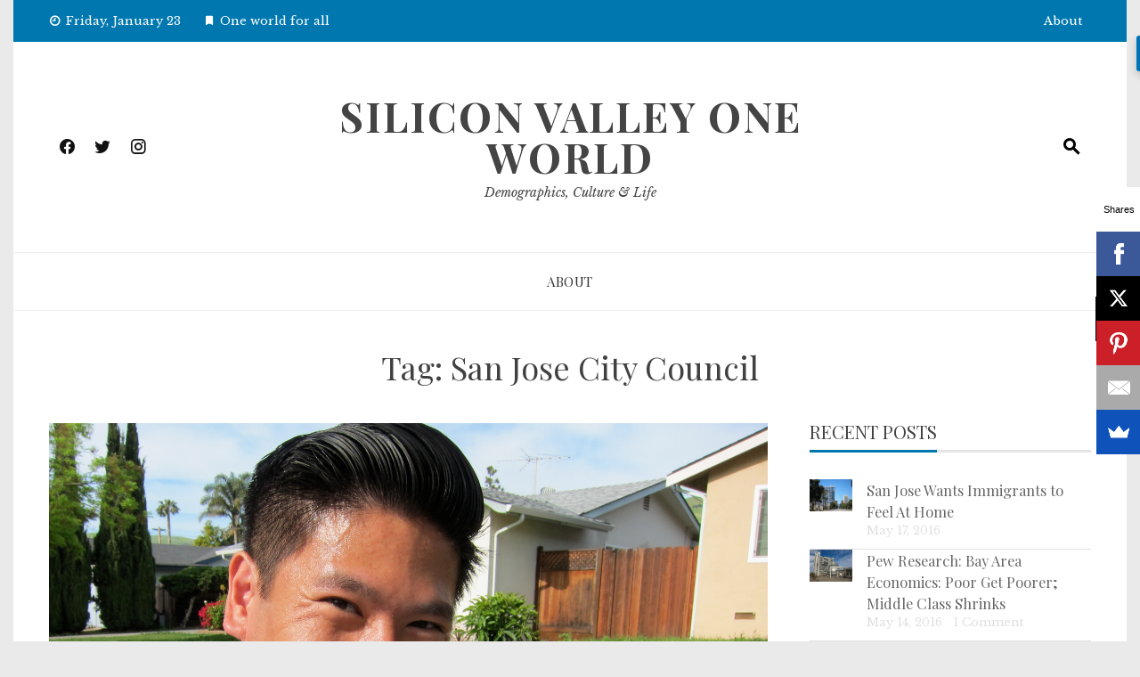

--- FILE ---
content_type: text/html; charset=UTF-8
request_url: http://www.siliconvalleyoneworld.com/tag/san-jose-city-council/
body_size: 13727
content:
<!DOCTYPE html>
<html lang="en">
    <head>
        <meta charset="UTF-8">
        <meta name="viewport" content="width=device-width, initial-scale=1">
        <link rel="profile" href="http://gmpg.org/xfn/11">

        <title>San Jose City Council &#8211; Silicon Valley One World</title>
<meta name='robots' content='max-image-preview:large' />
<link rel='dns-prefetch' href='//fonts.googleapis.com' />
<link rel='dns-prefetch' href='//s.w.org' />
<link rel="alternate" type="application/rss+xml" title="Silicon Valley One World &raquo; Feed" href="http://www.siliconvalleyoneworld.com/feed/" />
<link rel="alternate" type="application/rss+xml" title="Silicon Valley One World &raquo; Comments Feed" href="http://www.siliconvalleyoneworld.com/comments/feed/" />
<link rel="alternate" type="application/rss+xml" title="Silicon Valley One World &raquo; San Jose City Council Tag Feed" href="http://www.siliconvalleyoneworld.com/tag/san-jose-city-council/feed/" />
<script type="text/javascript">
window._wpemojiSettings = {"baseUrl":"https:\/\/s.w.org\/images\/core\/emoji\/13.1.0\/72x72\/","ext":".png","svgUrl":"https:\/\/s.w.org\/images\/core\/emoji\/13.1.0\/svg\/","svgExt":".svg","source":{"concatemoji":"http:\/\/www.siliconvalleyoneworld.com\/wp-includes\/js\/wp-emoji-release.min.js?ver=5.9.12"}};
/*! This file is auto-generated */
!function(e,a,t){var n,r,o,i=a.createElement("canvas"),p=i.getContext&&i.getContext("2d");function s(e,t){var a=String.fromCharCode;p.clearRect(0,0,i.width,i.height),p.fillText(a.apply(this,e),0,0);e=i.toDataURL();return p.clearRect(0,0,i.width,i.height),p.fillText(a.apply(this,t),0,0),e===i.toDataURL()}function c(e){var t=a.createElement("script");t.src=e,t.defer=t.type="text/javascript",a.getElementsByTagName("head")[0].appendChild(t)}for(o=Array("flag","emoji"),t.supports={everything:!0,everythingExceptFlag:!0},r=0;r<o.length;r++)t.supports[o[r]]=function(e){if(!p||!p.fillText)return!1;switch(p.textBaseline="top",p.font="600 32px Arial",e){case"flag":return s([127987,65039,8205,9895,65039],[127987,65039,8203,9895,65039])?!1:!s([55356,56826,55356,56819],[55356,56826,8203,55356,56819])&&!s([55356,57332,56128,56423,56128,56418,56128,56421,56128,56430,56128,56423,56128,56447],[55356,57332,8203,56128,56423,8203,56128,56418,8203,56128,56421,8203,56128,56430,8203,56128,56423,8203,56128,56447]);case"emoji":return!s([10084,65039,8205,55357,56613],[10084,65039,8203,55357,56613])}return!1}(o[r]),t.supports.everything=t.supports.everything&&t.supports[o[r]],"flag"!==o[r]&&(t.supports.everythingExceptFlag=t.supports.everythingExceptFlag&&t.supports[o[r]]);t.supports.everythingExceptFlag=t.supports.everythingExceptFlag&&!t.supports.flag,t.DOMReady=!1,t.readyCallback=function(){t.DOMReady=!0},t.supports.everything||(n=function(){t.readyCallback()},a.addEventListener?(a.addEventListener("DOMContentLoaded",n,!1),e.addEventListener("load",n,!1)):(e.attachEvent("onload",n),a.attachEvent("onreadystatechange",function(){"complete"===a.readyState&&t.readyCallback()})),(n=t.source||{}).concatemoji?c(n.concatemoji):n.wpemoji&&n.twemoji&&(c(n.twemoji),c(n.wpemoji)))}(window,document,window._wpemojiSettings);
</script>
<style type="text/css">
img.wp-smiley,
img.emoji {
	display: inline !important;
	border: none !important;
	box-shadow: none !important;
	height: 1em !important;
	width: 1em !important;
	margin: 0 0.07em !important;
	vertical-align: -0.1em !important;
	background: none !important;
	padding: 0 !important;
}
</style>
	<link rel='stylesheet' id='newsplus-fontawesome-css'  href='http://www.siliconvalleyoneworld.com/wp-content/plugins/newsplus-shortcodes/assets/css/font-awesome.min.css?ver=5.9.12' type='text/css' media='all' />
<link rel='stylesheet' id='newsplus-shortcodes-css'  href='http://www.siliconvalleyoneworld.com/wp-content/plugins/newsplus-shortcodes/assets/css/newsplus-shortcodes.css?ver=5.9.12' type='text/css' media='all' />
<link rel='stylesheet' id='wp-block-library-css'  href='http://www.siliconvalleyoneworld.com/wp-includes/css/dist/block-library/style.min.css?ver=5.9.12' type='text/css' media='all' />
<style id='wp-block-library-theme-inline-css' type='text/css'>
.wp-block-audio figcaption{color:#555;font-size:13px;text-align:center}.is-dark-theme .wp-block-audio figcaption{color:hsla(0,0%,100%,.65)}.wp-block-code>code{font-family:Menlo,Consolas,monaco,monospace;color:#1e1e1e;padding:.8em 1em;border:1px solid #ddd;border-radius:4px}.wp-block-embed figcaption{color:#555;font-size:13px;text-align:center}.is-dark-theme .wp-block-embed figcaption{color:hsla(0,0%,100%,.65)}.blocks-gallery-caption{color:#555;font-size:13px;text-align:center}.is-dark-theme .blocks-gallery-caption{color:hsla(0,0%,100%,.65)}.wp-block-image figcaption{color:#555;font-size:13px;text-align:center}.is-dark-theme .wp-block-image figcaption{color:hsla(0,0%,100%,.65)}.wp-block-pullquote{border-top:4px solid;border-bottom:4px solid;margin-bottom:1.75em;color:currentColor}.wp-block-pullquote__citation,.wp-block-pullquote cite,.wp-block-pullquote footer{color:currentColor;text-transform:uppercase;font-size:.8125em;font-style:normal}.wp-block-quote{border-left:.25em solid;margin:0 0 1.75em;padding-left:1em}.wp-block-quote cite,.wp-block-quote footer{color:currentColor;font-size:.8125em;position:relative;font-style:normal}.wp-block-quote.has-text-align-right{border-left:none;border-right:.25em solid;padding-left:0;padding-right:1em}.wp-block-quote.has-text-align-center{border:none;padding-left:0}.wp-block-quote.is-large,.wp-block-quote.is-style-large,.wp-block-quote.is-style-plain{border:none}.wp-block-search .wp-block-search__label{font-weight:700}.wp-block-group:where(.has-background){padding:1.25em 2.375em}.wp-block-separator{border:none;border-bottom:2px solid;margin-left:auto;margin-right:auto;opacity:.4}.wp-block-separator:not(.is-style-wide):not(.is-style-dots){width:100px}.wp-block-separator.has-background:not(.is-style-dots){border-bottom:none;height:1px}.wp-block-separator.has-background:not(.is-style-wide):not(.is-style-dots){height:2px}.wp-block-table thead{border-bottom:3px solid}.wp-block-table tfoot{border-top:3px solid}.wp-block-table td,.wp-block-table th{padding:.5em;border:1px solid;word-break:normal}.wp-block-table figcaption{color:#555;font-size:13px;text-align:center}.is-dark-theme .wp-block-table figcaption{color:hsla(0,0%,100%,.65)}.wp-block-video figcaption{color:#555;font-size:13px;text-align:center}.is-dark-theme .wp-block-video figcaption{color:hsla(0,0%,100%,.65)}.wp-block-template-part.has-background{padding:1.25em 2.375em;margin-top:0;margin-bottom:0}
</style>
<style id='global-styles-inline-css' type='text/css'>
body{--wp--preset--color--black: #000000;--wp--preset--color--cyan-bluish-gray: #abb8c3;--wp--preset--color--white: #ffffff;--wp--preset--color--pale-pink: #f78da7;--wp--preset--color--vivid-red: #cf2e2e;--wp--preset--color--luminous-vivid-orange: #ff6900;--wp--preset--color--luminous-vivid-amber: #fcb900;--wp--preset--color--light-green-cyan: #7bdcb5;--wp--preset--color--vivid-green-cyan: #00d084;--wp--preset--color--pale-cyan-blue: #8ed1fc;--wp--preset--color--vivid-cyan-blue: #0693e3;--wp--preset--color--vivid-purple: #9b51e0;--wp--preset--gradient--vivid-cyan-blue-to-vivid-purple: linear-gradient(135deg,rgba(6,147,227,1) 0%,rgb(155,81,224) 100%);--wp--preset--gradient--light-green-cyan-to-vivid-green-cyan: linear-gradient(135deg,rgb(122,220,180) 0%,rgb(0,208,130) 100%);--wp--preset--gradient--luminous-vivid-amber-to-luminous-vivid-orange: linear-gradient(135deg,rgba(252,185,0,1) 0%,rgba(255,105,0,1) 100%);--wp--preset--gradient--luminous-vivid-orange-to-vivid-red: linear-gradient(135deg,rgba(255,105,0,1) 0%,rgb(207,46,46) 100%);--wp--preset--gradient--very-light-gray-to-cyan-bluish-gray: linear-gradient(135deg,rgb(238,238,238) 0%,rgb(169,184,195) 100%);--wp--preset--gradient--cool-to-warm-spectrum: linear-gradient(135deg,rgb(74,234,220) 0%,rgb(151,120,209) 20%,rgb(207,42,186) 40%,rgb(238,44,130) 60%,rgb(251,105,98) 80%,rgb(254,248,76) 100%);--wp--preset--gradient--blush-light-purple: linear-gradient(135deg,rgb(255,206,236) 0%,rgb(152,150,240) 100%);--wp--preset--gradient--blush-bordeaux: linear-gradient(135deg,rgb(254,205,165) 0%,rgb(254,45,45) 50%,rgb(107,0,62) 100%);--wp--preset--gradient--luminous-dusk: linear-gradient(135deg,rgb(255,203,112) 0%,rgb(199,81,192) 50%,rgb(65,88,208) 100%);--wp--preset--gradient--pale-ocean: linear-gradient(135deg,rgb(255,245,203) 0%,rgb(182,227,212) 50%,rgb(51,167,181) 100%);--wp--preset--gradient--electric-grass: linear-gradient(135deg,rgb(202,248,128) 0%,rgb(113,206,126) 100%);--wp--preset--gradient--midnight: linear-gradient(135deg,rgb(2,3,129) 0%,rgb(40,116,252) 100%);--wp--preset--duotone--dark-grayscale: url('#wp-duotone-dark-grayscale');--wp--preset--duotone--grayscale: url('#wp-duotone-grayscale');--wp--preset--duotone--purple-yellow: url('#wp-duotone-purple-yellow');--wp--preset--duotone--blue-red: url('#wp-duotone-blue-red');--wp--preset--duotone--midnight: url('#wp-duotone-midnight');--wp--preset--duotone--magenta-yellow: url('#wp-duotone-magenta-yellow');--wp--preset--duotone--purple-green: url('#wp-duotone-purple-green');--wp--preset--duotone--blue-orange: url('#wp-duotone-blue-orange');--wp--preset--font-size--small: 13px;--wp--preset--font-size--medium: 20px;--wp--preset--font-size--large: 36px;--wp--preset--font-size--x-large: 42px;}.has-black-color{color: var(--wp--preset--color--black) !important;}.has-cyan-bluish-gray-color{color: var(--wp--preset--color--cyan-bluish-gray) !important;}.has-white-color{color: var(--wp--preset--color--white) !important;}.has-pale-pink-color{color: var(--wp--preset--color--pale-pink) !important;}.has-vivid-red-color{color: var(--wp--preset--color--vivid-red) !important;}.has-luminous-vivid-orange-color{color: var(--wp--preset--color--luminous-vivid-orange) !important;}.has-luminous-vivid-amber-color{color: var(--wp--preset--color--luminous-vivid-amber) !important;}.has-light-green-cyan-color{color: var(--wp--preset--color--light-green-cyan) !important;}.has-vivid-green-cyan-color{color: var(--wp--preset--color--vivid-green-cyan) !important;}.has-pale-cyan-blue-color{color: var(--wp--preset--color--pale-cyan-blue) !important;}.has-vivid-cyan-blue-color{color: var(--wp--preset--color--vivid-cyan-blue) !important;}.has-vivid-purple-color{color: var(--wp--preset--color--vivid-purple) !important;}.has-black-background-color{background-color: var(--wp--preset--color--black) !important;}.has-cyan-bluish-gray-background-color{background-color: var(--wp--preset--color--cyan-bluish-gray) !important;}.has-white-background-color{background-color: var(--wp--preset--color--white) !important;}.has-pale-pink-background-color{background-color: var(--wp--preset--color--pale-pink) !important;}.has-vivid-red-background-color{background-color: var(--wp--preset--color--vivid-red) !important;}.has-luminous-vivid-orange-background-color{background-color: var(--wp--preset--color--luminous-vivid-orange) !important;}.has-luminous-vivid-amber-background-color{background-color: var(--wp--preset--color--luminous-vivid-amber) !important;}.has-light-green-cyan-background-color{background-color: var(--wp--preset--color--light-green-cyan) !important;}.has-vivid-green-cyan-background-color{background-color: var(--wp--preset--color--vivid-green-cyan) !important;}.has-pale-cyan-blue-background-color{background-color: var(--wp--preset--color--pale-cyan-blue) !important;}.has-vivid-cyan-blue-background-color{background-color: var(--wp--preset--color--vivid-cyan-blue) !important;}.has-vivid-purple-background-color{background-color: var(--wp--preset--color--vivid-purple) !important;}.has-black-border-color{border-color: var(--wp--preset--color--black) !important;}.has-cyan-bluish-gray-border-color{border-color: var(--wp--preset--color--cyan-bluish-gray) !important;}.has-white-border-color{border-color: var(--wp--preset--color--white) !important;}.has-pale-pink-border-color{border-color: var(--wp--preset--color--pale-pink) !important;}.has-vivid-red-border-color{border-color: var(--wp--preset--color--vivid-red) !important;}.has-luminous-vivid-orange-border-color{border-color: var(--wp--preset--color--luminous-vivid-orange) !important;}.has-luminous-vivid-amber-border-color{border-color: var(--wp--preset--color--luminous-vivid-amber) !important;}.has-light-green-cyan-border-color{border-color: var(--wp--preset--color--light-green-cyan) !important;}.has-vivid-green-cyan-border-color{border-color: var(--wp--preset--color--vivid-green-cyan) !important;}.has-pale-cyan-blue-border-color{border-color: var(--wp--preset--color--pale-cyan-blue) !important;}.has-vivid-cyan-blue-border-color{border-color: var(--wp--preset--color--vivid-cyan-blue) !important;}.has-vivid-purple-border-color{border-color: var(--wp--preset--color--vivid-purple) !important;}.has-vivid-cyan-blue-to-vivid-purple-gradient-background{background: var(--wp--preset--gradient--vivid-cyan-blue-to-vivid-purple) !important;}.has-light-green-cyan-to-vivid-green-cyan-gradient-background{background: var(--wp--preset--gradient--light-green-cyan-to-vivid-green-cyan) !important;}.has-luminous-vivid-amber-to-luminous-vivid-orange-gradient-background{background: var(--wp--preset--gradient--luminous-vivid-amber-to-luminous-vivid-orange) !important;}.has-luminous-vivid-orange-to-vivid-red-gradient-background{background: var(--wp--preset--gradient--luminous-vivid-orange-to-vivid-red) !important;}.has-very-light-gray-to-cyan-bluish-gray-gradient-background{background: var(--wp--preset--gradient--very-light-gray-to-cyan-bluish-gray) !important;}.has-cool-to-warm-spectrum-gradient-background{background: var(--wp--preset--gradient--cool-to-warm-spectrum) !important;}.has-blush-light-purple-gradient-background{background: var(--wp--preset--gradient--blush-light-purple) !important;}.has-blush-bordeaux-gradient-background{background: var(--wp--preset--gradient--blush-bordeaux) !important;}.has-luminous-dusk-gradient-background{background: var(--wp--preset--gradient--luminous-dusk) !important;}.has-pale-ocean-gradient-background{background: var(--wp--preset--gradient--pale-ocean) !important;}.has-electric-grass-gradient-background{background: var(--wp--preset--gradient--electric-grass) !important;}.has-midnight-gradient-background{background: var(--wp--preset--gradient--midnight) !important;}.has-small-font-size{font-size: var(--wp--preset--font-size--small) !important;}.has-medium-font-size{font-size: var(--wp--preset--font-size--medium) !important;}.has-large-font-size{font-size: var(--wp--preset--font-size--large) !important;}.has-x-large-font-size{font-size: var(--wp--preset--font-size--x-large) !important;}
</style>
<link rel='stylesheet' id='fontawesome-6.3.0-css'  href='http://www.siliconvalleyoneworld.com/wp-content/plugins/simple-floating-menu/assets/css/fontawesome-6.3.0.css?ver=1.2.2' type='text/css' media='all' />
<link rel='stylesheet' id='eleganticons-css'  href='http://www.siliconvalleyoneworld.com/wp-content/plugins/simple-floating-menu/assets/css/eleganticons.css?ver=1.2.2' type='text/css' media='all' />
<link rel='stylesheet' id='essentialicon-css'  href='http://www.siliconvalleyoneworld.com/wp-content/plugins/simple-floating-menu/assets/css/essentialicon.css?ver=1.2.2' type='text/css' media='all' />
<link rel='stylesheet' id='iconfont-css'  href='http://www.siliconvalleyoneworld.com/wp-content/plugins/simple-floating-menu/assets/css/icofont.css?ver=1.2.2' type='text/css' media='all' />
<link rel='stylesheet' id='materialdesignicons-css'  href='http://www.siliconvalleyoneworld.com/wp-content/plugins/simple-floating-menu/assets/css/materialdesignicons.css?ver=1.2.2' type='text/css' media='all' />
<link rel='stylesheet' id='sfm-style-css'  href='http://www.siliconvalleyoneworld.com/wp-content/plugins/simple-floating-menu/assets/css/style.css?ver=1.2.2' type='text/css' media='all' />
<style id='sfm-style-inline-css' type='text/css'>
.sfm-floating-menu a.sfm-shape-button{height:50px;width:50px}.sfm-floating-menu a.sfm-shape-button{font-size:16px}.sfm-floating-menu i{top:0px}.sfm-floating-menu.horizontal{margin:0 -2.5px}.sfm-floating-menu.vertical{margin:-2.5px 0}.sfm-floating-menu.horizontal .sfm-button{margin:0 2.5px}.sfm-floating-menu.vertical .sfm-button{margin:2.5px 0}.sfm-floating-menu.top-left,.sfm-floating-menu.top-right,.sfm-floating-menu.top-middle{top:0px}.sfm-floating-menu.bottom-left,.sfm-floating-menu.bottom-right,.sfm-floating-menu.bottom-middle{bottom:0px}.sfm-floating-menu.top-left,.sfm-floating-menu.bottom-left,.sfm-floating-menu.middle-left{left:0px}.sfm-floating-menu.top-right,.sfm-floating-menu.bottom-right,.sfm-floating-menu.middle-right{right:0px}.sfm-floating-menu{z-index:999}.sfm-floating-menu .sfm-697400389f277 a.sfm-shape-button{background:#000000}.sfm-floating-menu .sfm-697400389f277 a.sfm-shape-button{color:#FFFFFF}.sfm-floating-menu .sfm-697400389f277:hover a.sfm-shape-button{background:#000000}.sfm-floating-menu .sfm-697400389f277:hover a.sfm-shape-button{color:#FFFFFF}.sfm-floating-menu .sfm-697400389f277 .sfm-tool-tip{background:#000000}.sfm-floating-menu.top-left.horizontal .sfm-697400389f277 .sfm-tool-tip:after,.sfm-floating-menu.top-middle.horizontal .sfm-697400389f277 .sfm-tool-tip:after,.sfm-floating-menu.top-right.horizontal .sfm-697400389f277 .sfm-tool-tip:after{border-color:transparent transparent #000000 transparent}.sfm-floating-menu.top-left.vertical .sfm-697400389f277 .sfm-tool-tip:after,.sfm-floating-menu.top-middle.vertical .sfm-697400389f277 .sfm-tool-tip:after,.sfm-floating-menu.bottom-left.vertical .sfm-697400389f277 .sfm-tool-tip:after,.sfm-floating-menu.bottom-middle.vertical .sfm-697400389f277 .sfm-tool-tip:after,.sfm-floating-menu.middle-left.vertical .sfm-697400389f277 .sfm-tool-tip:after{border-color:transparent #000000 transparent transparent}.sfm-floating-menu.top-right.vertical .sfm-697400389f277 .sfm-tool-tip:after,.sfm-floating-menu.middle-right.vertical .sfm-697400389f277 .sfm-tool-tip:after,.sfm-floating-menu.bottom-right.vertical .sfm-697400389f277 .sfm-tool-tip:after{border-color:transparent transparent transparent #000000}.sfm-floating-menu.bottom-left.horizontal .sfm-697400389f277 .sfm-tool-tip:after,.sfm-floating-menu.bottom-middle.horizontal .sfm-697400389f277 .sfm-tool-tip:after,.sfm-floating-menu.bottom-right.horizontal .sfm-697400389f277 .sfm-tool-tip:after,.sfm-floating-menu.middle-left.horizontal .sfm-697400389f277 .sfm-tool-tip:after,.sfm-floating-menu.middle-right.horizontal .sfm-697400389f277 .sfm-tool-tip:after{border-color:#000000 transparent transparent transparent}.sfm-floating-menu .sfm-697400389f277 .sfm-tool-tip a{color:#FFFFFF}.sfm-floating-menu .sfm-tool-tip a{font-family:Open Sans}.sfm-floating-menu .sfm-tool-tip a{font-weight:400;font-style:normal}.sfm-floating-menu .sfm-tool-tip a{text-transform:none}.sfm-floating-menu .sfm-tool-tip a{text-decoration:none}.sfm-floating-menu .sfm-tool-tip a{font-size:16px}.sfm-floating-menu .sfm-tool-tip a{line-height:1}.sfm-floating-menu .sfm-tool-tip a{letter-spacing:0px}.sfm-floating-menu .sfm-button{--sfm-button-shadow-x:0px}.sfm-floating-menu .sfm-button{--sfm-button-shadow-y:0px}.sfm-floating-menu .sfm-button{--sfm-button-shadow-blur:0px}
</style>
<link rel='stylesheet' id='sfm-fonts-css'  href='https://fonts.googleapis.com/css?family=Open+Sans%3A300%2C400%2C500%2C600%2C700%2C800%2C300i%2C400i%2C500i%2C600i%2C700i%2C800i&#038;subset=latin%2Clatin-ext&#038;ver=1.2.2' type='text/css' media='all' />
<link rel='stylesheet' id='viral-news-fonts-css'  href='//fonts.googleapis.com/css?family=Playfair+Display%3A400%2C400i%2C700%7CLibre+Baskerville%3A400%2C400i%2C700&#038;subset=latin%2Clatin-ext&#038;display=swap' type='text/css' media='all' />
<link rel='stylesheet' id='owl-carousel-css'  href='http://www.siliconvalleyoneworld.com/wp-content/themes/viral-news/css/owl.carousel.css?ver=1.3.8' type='text/css' media='all' />
<link rel='stylesheet' id='viral-news-style-css'  href='http://www.siliconvalleyoneworld.com/wp-content/themes/viral-news/style.css?ver=1.3.8' type='text/css' media='all' />
<style id='viral-news-style-inline-css' type='text/css'>
body,button,input,select,textarea{
font-family:'Libre Baskerville',sans-serif;}
body,button,input,select,textarea,.entry-footer .cat-links a,.entry-footer .tags-links a,.entry-footer .edit-link a,.widget-area a,.entry-header .entry-title a,.entry-categories,.entry-categories a{color:#404040}
.entry-post-info .entry-author{border-color:#404040}
.vn-site-title,.vn-main-navigation a,h1,h2,h3,h4,h5,h6{
font-family:'Playfair Display',sans-serif;}
button,input[type='button'],input[type='reset'],input[type='submit'],.entry-post-info .entry-date,.entry-footer .vn-read-more,.vn-timeline .vn-post-item:hover:after,.comment-navigation .nav-previous a,.comment-navigation .nav-next a,#vn-site-navigation.vn-theme-color,.vn-top-header.vn-theme-color,.vn-top-block .post-categories li a:hover,body .he-post-thumb .post-categories li a:hover,body .he-post-content .post-categories li a:hover,.vn-block-title span:before,body .he-title-style2.he-block-title span:before,.widget-area .widget-title span:before,#vn-back-top,.vn-carousel-block .owl-carousel .owl-nav button.owl-prev,.vn-carousel-block .owl-carousel .owl-nav button.owl-next,body .he-carousel-block .owl-carousel .owl-nav button.owl-prev,body .he-carousel-block .owl-carousel .owl-nav button.owl-next,body .he-ticker-title,body .he-ticker .owl-carousel .owl-nav button[class^='owl-']{background:#0078af;}
a,.comment-list a:hover,.post-navigation a:hover,.vn-post-item h3 a:hover,.widget-area a:hover,body .he-ticker .owl-item a:hover{color:#0078af;}
body .he-title-style3.he-block-title,.comment-navigation .nav-next a:after{
border-left-color:#0078af;}
.comment-navigation .nav-previous a:after{
border-right-color:#0078af;}
body .he-ticker-title:after{border-color:transparent transparent transparent #0078af;}
</style>
<script type='text/javascript' src='http://www.siliconvalleyoneworld.com/wp-includes/js/jquery/jquery.min.js?ver=3.6.0' id='jquery-core-js'></script>
<script type='text/javascript' src='http://www.siliconvalleyoneworld.com/wp-includes/js/jquery/jquery-migrate.min.js?ver=3.3.2' id='jquery-migrate-js'></script>
<link rel="https://api.w.org/" href="http://www.siliconvalleyoneworld.com/wp-json/" /><link rel="alternate" type="application/json" href="http://www.siliconvalleyoneworld.com/wp-json/wp/v2/tags/415" /><link rel="EditURI" type="application/rsd+xml" title="RSD" href="http://www.siliconvalleyoneworld.com/xmlrpc.php?rsd" />
<link rel="wlwmanifest" type="application/wlwmanifest+xml" href="http://www.siliconvalleyoneworld.com/wp-includes/wlwmanifest.xml" /> 
<meta name="generator" content="WordPress 5.9.12" />
<!-- Global site tag (gtag.js) - Google Analytics -->
<script async src="https://www.googletagmanager.com/gtag/js?id=UA-166654327-1"></script>
<script>
  window.dataLayer = window.dataLayer || [];
  function gtag(){dataLayer.push(arguments);}
  gtag('js', new Date());

  gtag('config', 'UA-166654327-1');
</script>


<link rel="icon" href="http://www.siliconvalleyoneworld.com/wp-content/uploads/2015/07/cropped-blue-cir-41-32x32.jpg" sizes="32x32" />
<link rel="icon" href="http://www.siliconvalleyoneworld.com/wp-content/uploads/2015/07/cropped-blue-cir-41-192x192.jpg" sizes="192x192" />
<link rel="apple-touch-icon" href="http://www.siliconvalleyoneworld.com/wp-content/uploads/2015/07/cropped-blue-cir-41-180x180.jpg" />
<meta name="msapplication-TileImage" content="http://www.siliconvalleyoneworld.com/wp-content/uploads/2015/07/cropped-blue-cir-41-270x270.jpg" />
<meta data-pso-pv="1.2.1" data-pso-pt="archive" data-pso-th="9dcfa3ab4561c9eb4c89c40f1001d1a6"><script pagespeed_no_defer="" data-pso-version="20170403_083938">window.dynamicgoogletags={config:[]};dynamicgoogletags.config=["ca-pub-9677266376990932",null,[],null,null,null,null,null,null,null,null,null,0.001,"http://www.siliconvalleyoneworld.com"];(function(){var h=this,l=function(a){var b=typeof a;if("object"==b)if(a){if(a instanceof Array)return"array";if(a instanceof Object)return b;var c=Object.prototype.toString.call(a);if("[object Window]"==c)return"object";if("[object Array]"==c||"number"==typeof a.length&&"undefined"!=typeof a.splice&&"undefined"!=typeof a.propertyIsEnumerable&&!a.propertyIsEnumerable("splice"))return"array";if("[object Function]"==c||"undefined"!=typeof a.call&&"undefined"!=typeof a.propertyIsEnumerable&&!a.propertyIsEnumerable("call"))return"function"}else return"null";
else if("function"==b&&"undefined"==typeof a.call)return"object";return b};var m=String.prototype.trim?function(a){return a.trim()}:function(a){return a.replace(/^[\s\xa0]+|[\s\xa0]+$/g,"")},p=function(a,b){return a<b?-1:a>b?1:0};var aa=Array.prototype.forEach?function(a,b,c){Array.prototype.forEach.call(a,b,c)}:function(a,b,c){for(var d=a.length,f="string"==typeof a?a.split(""):a,e=0;e<d;e++)e in f&&b.call(c,f[e],e,a)};var q=function(a){q[" "](a);return a};q[" "]=function(){};var ca=function(a,b){var c=ba;Object.prototype.hasOwnProperty.call(c,a)||(c[a]=b(a))};var r;a:{var t=h.navigator;if(t){var u=t.userAgent;if(u){r=u;break a}}r=""};var da=-1!=r.indexOf("Opera"),v=-1!=r.indexOf("Trident")||-1!=r.indexOf("MSIE"),ea=-1!=r.indexOf("Edge"),w=-1!=r.indexOf("Gecko")&&!(-1!=r.toLowerCase().indexOf("webkit")&&-1==r.indexOf("Edge"))&&!(-1!=r.indexOf("Trident")||-1!=r.indexOf("MSIE"))&&-1==r.indexOf("Edge"),fa=-1!=r.toLowerCase().indexOf("webkit")&&-1==r.indexOf("Edge"),x=function(){var a=h.document;return a?a.documentMode:void 0},y;
a:{var z="",A=function(){var a=r;if(w)return/rv\:([^\);]+)(\)|;)/.exec(a);if(ea)return/Edge\/([\d\.]+)/.exec(a);if(v)return/\b(?:MSIE|rv)[: ]([^\);]+)(\)|;)/.exec(a);if(fa)return/WebKit\/(\S+)/.exec(a);if(da)return/(?:Version)[ \/]?(\S+)/.exec(a)}();A&&(z=A?A[1]:"");if(v){var B=x();if(null!=B&&B>parseFloat(z)){y=String(B);break a}}y=z}
var C=y,ba={},D=function(a){ca(a,function(){for(var b=0,c=m(String(C)).split("."),d=m(String(a)).split("."),f=Math.max(c.length,d.length),e=0;0==b&&e<f;e++){var g=c[e]||"",k=d[e]||"";do{g=/(\d*)(\D*)(.*)/.exec(g)||["","","",""];k=/(\d*)(\D*)(.*)/.exec(k)||["","","",""];if(0==g[0].length&&0==k[0].length)break;b=p(0==g[1].length?0:parseInt(g[1],10),0==k[1].length?0:parseInt(k[1],10))||p(0==g[2].length,0==k[2].length)||p(g[2],k[2]);g=g[3];k=k[3]}while(0==b)}return 0<=b})},E;var F=h.document;
E=F&&v?x()||("CSS1Compat"==F.compatMode?parseInt(C,10):5):void 0;var G=function(){},ga="function"==typeof Uint8Array,I=[],J=function(a,b){if(b<a.l){b+=a.j;var c=a.a[b];return c===I?a.a[b]=[]:c}c=a.f[b];return c===I?a.f[b]=[]:c},K=function(a){if(a.m)for(var b in a.m){var c=a.m[b];if("array"==l(c))for(var d=0;d<c.length;d++)c[d]&&K(c[d]);else c&&K(c)}};G.prototype.toString=function(){K(this);return this.a.toString()};var L=function(a,b){this.events=[];this.D=b||h;var c=null;b&&(b.google_js_reporting_queue=b.google_js_reporting_queue||[],this.events=b.google_js_reporting_queue,c=b.google_measure_js_timing);this.o=null!=c?c:Math.random()<a};L.prototype.disable=function(){aa(this.events,this.A,this);this.events.length=0;this.o=!1};L.prototype.A=function(a){var b=this.D.performance;a&&b&&b.clearMarks&&(b.clearMarks("goog_"+a.uniqueId+"_start"),b.clearMarks("goog_"+a.uniqueId+"_end"))};var ha=function(){var a=!1;try{var b=Object.defineProperty({},"passive",{get:function(){a=!0}});h.addEventListener("test",null,b)}catch(c){}return a}();var N=function(){var a=M;try{var b;if(b=!!a&&null!=a.location.href)a:{try{q(a.foo);b=!0;break a}catch(c){}b=!1}return b}catch(c){return!1}},O=function(a,b){for(var c in a)Object.prototype.hasOwnProperty.call(a,c)&&b.call(void 0,a[c],c,a)};var P=function(a,b,c,d,f){this.s=c||4E3;this.b=a||"&";this.v=b||",$";this.g=void 0!==d?d:"trn";this.J=f||null;this.u=!1;this.i={};this.F=0;this.c=[]},ja=function(a,b,c,d){b=b+"//"+c+d;var f=ia(a)-d.length-0;if(0>f)return"";a.c.sort(function(a,b){return a-b});d=null;c="";for(var e=0;e<a.c.length;e++)for(var g=a.c[e],k=a.i[g],H=0;H<k.length;H++){if(!f){d=null==d?g:d;break}var n=Q(k[H],a.b,a.v);if(n){n=c+n;if(f>=n.length){f-=n.length;b+=n;c=a.b;break}else a.u&&(c=f,n[c-1]==a.b&&--c,b+=n.substr(0,c),
c=a.b,f=0);d=null==d?g:d}}e="";a.g&&null!=d&&(e=c+a.g+"="+(a.J||d));return b+e+""},ia=function(a){if(!a.g)return a.s;var b=1,c;for(c in a.i)b=c.length>b?c.length:b;return a.s-a.g.length-b-a.b.length-1},Q=function(a,b,c,d,f){var e=[];O(a,function(a,k){(a=R(a,b,c,d,f))&&e.push(k+"="+a)});return e.join(b)},R=function(a,b,c,d,f){if(null==a)return"";b=b||"&";c=c||",$";"string"==typeof c&&(c=c.split(""));if(a instanceof Array){if(d=d||0,d<c.length){for(var e=[],g=0;g<a.length;g++)e.push(R(a[g],b,c,d+1,
f));return e.join(c[d])}}else if("object"==typeof a)return f=f||0,2>f?encodeURIComponent(Q(a,b,c,d,f+1)):"...";return encodeURIComponent(String(a))};var ma=function(a,b){var c=ka;if(c.I<(b||c.B))try{var d;a instanceof P?d=a:(d=new P,O(a,function(a,b){var c=d,e=c.F++,f={};f[b]=a;a=[f];c.c.push(e);c.i[e]=a}));var f=ja(d,c.H,c.C,c.G+"pso_unknown&");f&&la(f)}catch(e){}},la=function(a){h.google_image_requests||(h.google_image_requests=[]);var b=h.document.createElement("img");b.src=a;h.google_image_requests.push(b)};var S;if(!(S=!w&&!v)){var T;if(T=v)T=9<=Number(E);S=T}S||w&&D("1.9.1");v&&D("9");var na=document,oa=window;var pa=!!window.google_async_iframe_id,M=pa&&window.parent||window;var ka,U;if(pa&&!N()){var V="."+na.domain;try{for(;2<V.split(".").length&&!N();)na.domain=V=V.substr(V.indexOf(".")+1),M=window.parent}catch(a){}N()||(M=window)}U=M;var W=new L(1,U);ka=new function(){this.H="http:"===oa.location.protocol?"http:":"https:";this.C="pagead2.googlesyndication.com";this.G="/pagead/gen_204?id=";this.B=.01;this.I=Math.random()};
if("complete"==U.document.readyState)U.google_measure_js_timing||W.disable();else if(W.o){var qa=function(){U.google_measure_js_timing||W.disable()};U.addEventListener?U.addEventListener("load",qa,ha?void 0:!1):U.attachEvent&&U.attachEvent("onload",qa)};var ra=function(){this.document=document},X=function(a,b,c){a=a.document.getElementsByTagName(b);for(b=0;b<a.length;++b)if(a[b].hasAttribute(c))return a[b].getAttribute(c);return null};var sa=function(){var a=window;return a.dynamicgoogletags=a.dynamicgoogletags||{}};var Y=function(a){var b=a;a=ta;this.m=null;b||(b=[]);this.j=-1;this.a=b;a:{if(this.a.length){var b=this.a.length-1,c=this.a[b];if(c&&"object"==typeof c&&"array"!=l(c)&&!(ga&&c instanceof Uint8Array)){this.l=b-this.j;this.f=c;break a}}this.l=Number.MAX_VALUE}if(a)for(b=0;b<a.length;b++)c=a[b],c<this.l?(c+=this.j,this.a[c]=this.a[c]||I):this.f[c]=this.f[c]||I};
(function(){function a(){}a.prototype=G.prototype;Y.L=G.prototype;Y.prototype=new a;Y.K=function(a,c,d){for(var b=Array(arguments.length-2),e=2;e<arguments.length;e++)b[e-2]=arguments[e];return G.prototype[c].apply(a,b)}})();var ta=[3];var ua=function(){var a=sa().config;if(a){var b=new ra,a=new Y(a),c;c=J(a,13);if(c=null==c?c:+c){var d={};d.wpc=J(a,1);d.sv=X(b,"script","data-pso-version");d.tn=X(b,"meta","data-pso-pt");d.th=X(b,"meta","data-pso-th");d.w=0<window.innerWidth?window.innerWidth:null;d.h=0<window.innerHeight?window.innerHeight:null;ma(d,c)}}sa().loaded=!0};var Z=window;Z.addEventListener?Z.addEventListener("load",ua,!1):Z.attachEvent&&Z.attachEvent("onload",ua);})();
</script>    </head>

    <body class="archive tag tag-san-jose-city-council tag-415 wp-embed-responsive vn-boxed">

        <svg xmlns="http://www.w3.org/2000/svg" viewBox="0 0 0 0" width="0" height="0" focusable="false" role="none" style="visibility: hidden; position: absolute; left: -9999px; overflow: hidden;" ><defs><filter id="wp-duotone-dark-grayscale"><feColorMatrix color-interpolation-filters="sRGB" type="matrix" values=" .299 .587 .114 0 0 .299 .587 .114 0 0 .299 .587 .114 0 0 .299 .587 .114 0 0 " /><feComponentTransfer color-interpolation-filters="sRGB" ><feFuncR type="table" tableValues="0 0.49803921568627" /><feFuncG type="table" tableValues="0 0.49803921568627" /><feFuncB type="table" tableValues="0 0.49803921568627" /><feFuncA type="table" tableValues="1 1" /></feComponentTransfer><feComposite in2="SourceGraphic" operator="in" /></filter></defs></svg><svg xmlns="http://www.w3.org/2000/svg" viewBox="0 0 0 0" width="0" height="0" focusable="false" role="none" style="visibility: hidden; position: absolute; left: -9999px; overflow: hidden;" ><defs><filter id="wp-duotone-grayscale"><feColorMatrix color-interpolation-filters="sRGB" type="matrix" values=" .299 .587 .114 0 0 .299 .587 .114 0 0 .299 .587 .114 0 0 .299 .587 .114 0 0 " /><feComponentTransfer color-interpolation-filters="sRGB" ><feFuncR type="table" tableValues="0 1" /><feFuncG type="table" tableValues="0 1" /><feFuncB type="table" tableValues="0 1" /><feFuncA type="table" tableValues="1 1" /></feComponentTransfer><feComposite in2="SourceGraphic" operator="in" /></filter></defs></svg><svg xmlns="http://www.w3.org/2000/svg" viewBox="0 0 0 0" width="0" height="0" focusable="false" role="none" style="visibility: hidden; position: absolute; left: -9999px; overflow: hidden;" ><defs><filter id="wp-duotone-purple-yellow"><feColorMatrix color-interpolation-filters="sRGB" type="matrix" values=" .299 .587 .114 0 0 .299 .587 .114 0 0 .299 .587 .114 0 0 .299 .587 .114 0 0 " /><feComponentTransfer color-interpolation-filters="sRGB" ><feFuncR type="table" tableValues="0.54901960784314 0.98823529411765" /><feFuncG type="table" tableValues="0 1" /><feFuncB type="table" tableValues="0.71764705882353 0.25490196078431" /><feFuncA type="table" tableValues="1 1" /></feComponentTransfer><feComposite in2="SourceGraphic" operator="in" /></filter></defs></svg><svg xmlns="http://www.w3.org/2000/svg" viewBox="0 0 0 0" width="0" height="0" focusable="false" role="none" style="visibility: hidden; position: absolute; left: -9999px; overflow: hidden;" ><defs><filter id="wp-duotone-blue-red"><feColorMatrix color-interpolation-filters="sRGB" type="matrix" values=" .299 .587 .114 0 0 .299 .587 .114 0 0 .299 .587 .114 0 0 .299 .587 .114 0 0 " /><feComponentTransfer color-interpolation-filters="sRGB" ><feFuncR type="table" tableValues="0 1" /><feFuncG type="table" tableValues="0 0.27843137254902" /><feFuncB type="table" tableValues="0.5921568627451 0.27843137254902" /><feFuncA type="table" tableValues="1 1" /></feComponentTransfer><feComposite in2="SourceGraphic" operator="in" /></filter></defs></svg><svg xmlns="http://www.w3.org/2000/svg" viewBox="0 0 0 0" width="0" height="0" focusable="false" role="none" style="visibility: hidden; position: absolute; left: -9999px; overflow: hidden;" ><defs><filter id="wp-duotone-midnight"><feColorMatrix color-interpolation-filters="sRGB" type="matrix" values=" .299 .587 .114 0 0 .299 .587 .114 0 0 .299 .587 .114 0 0 .299 .587 .114 0 0 " /><feComponentTransfer color-interpolation-filters="sRGB" ><feFuncR type="table" tableValues="0 0" /><feFuncG type="table" tableValues="0 0.64705882352941" /><feFuncB type="table" tableValues="0 1" /><feFuncA type="table" tableValues="1 1" /></feComponentTransfer><feComposite in2="SourceGraphic" operator="in" /></filter></defs></svg><svg xmlns="http://www.w3.org/2000/svg" viewBox="0 0 0 0" width="0" height="0" focusable="false" role="none" style="visibility: hidden; position: absolute; left: -9999px; overflow: hidden;" ><defs><filter id="wp-duotone-magenta-yellow"><feColorMatrix color-interpolation-filters="sRGB" type="matrix" values=" .299 .587 .114 0 0 .299 .587 .114 0 0 .299 .587 .114 0 0 .299 .587 .114 0 0 " /><feComponentTransfer color-interpolation-filters="sRGB" ><feFuncR type="table" tableValues="0.78039215686275 1" /><feFuncG type="table" tableValues="0 0.94901960784314" /><feFuncB type="table" tableValues="0.35294117647059 0.47058823529412" /><feFuncA type="table" tableValues="1 1" /></feComponentTransfer><feComposite in2="SourceGraphic" operator="in" /></filter></defs></svg><svg xmlns="http://www.w3.org/2000/svg" viewBox="0 0 0 0" width="0" height="0" focusable="false" role="none" style="visibility: hidden; position: absolute; left: -9999px; overflow: hidden;" ><defs><filter id="wp-duotone-purple-green"><feColorMatrix color-interpolation-filters="sRGB" type="matrix" values=" .299 .587 .114 0 0 .299 .587 .114 0 0 .299 .587 .114 0 0 .299 .587 .114 0 0 " /><feComponentTransfer color-interpolation-filters="sRGB" ><feFuncR type="table" tableValues="0.65098039215686 0.40392156862745" /><feFuncG type="table" tableValues="0 1" /><feFuncB type="table" tableValues="0.44705882352941 0.4" /><feFuncA type="table" tableValues="1 1" /></feComponentTransfer><feComposite in2="SourceGraphic" operator="in" /></filter></defs></svg><svg xmlns="http://www.w3.org/2000/svg" viewBox="0 0 0 0" width="0" height="0" focusable="false" role="none" style="visibility: hidden; position: absolute; left: -9999px; overflow: hidden;" ><defs><filter id="wp-duotone-blue-orange"><feColorMatrix color-interpolation-filters="sRGB" type="matrix" values=" .299 .587 .114 0 0 .299 .587 .114 0 0 .299 .587 .114 0 0 .299 .587 .114 0 0 " /><feComponentTransfer color-interpolation-filters="sRGB" ><feFuncR type="table" tableValues="0.098039215686275 1" /><feFuncG type="table" tableValues="0 0.66274509803922" /><feFuncB type="table" tableValues="0.84705882352941 0.41960784313725" /><feFuncA type="table" tableValues="1 1" /></feComponentTransfer><feComposite in2="SourceGraphic" operator="in" /></filter></defs></svg>        <div id="vn-page">
            <a class="skip-link screen-reader-text" href="#vn-content">Skip to content</a>
                        <header id="vn-masthead" class="vn-site-header">
                                    <div class="vn-top-header vn-theme-color">
                        <div class="vn-container">
                            <div class="vn-top-left-header">
                                <span><i class="mdi mdi-clock-time-nine-outline"></i>Friday, January 23</span><span><i class="mdi mdi-bookmark"></i>One world for all</span>                            </div>

                            <div class="vn-top-right-header">
                                <div class="vn-top-menu"><ul id="menu-demographics-population" class="vn-clearfix"><li id="menu-item-3339" class="menu-item menu-item-type-post_type menu-item-object-page menu-item-3339"><a href="http://www.siliconvalleyoneworld.com/about/">About</a></li>
</ul></div>                            </div>
                        </div>
                    </div>
                
                <div class="vn-header vn-black">
                    <div class="vn-container">
                        <div class="vn-header-social-icons"><a class="vn-facebook" href="#" target="_blank"><i class="mdi mdi-facebook"></i></a><a class="vn-twitter" href="#" target="_blank"><i class="mdi mdi-twitter"></i></a><a class="vn-instagram" href="#" target="_blank"><i class="mdi mdi-instagram"></i></a></div>        <div id="vn-site-branding">
                                <p class="vn-site-title"><a href="http://www.siliconvalleyoneworld.com/" rel="home">Silicon Valley One World</a></p>
                                <p class="vn-site-description"><a href="http://www.siliconvalleyoneworld.com/" rel="home">Demographics, Culture &amp; Life</a></p>
                        </div><!-- .site-branding -->
        <div class="vn-header-search"><a href="#"><i class="mdi mdi-magnify"></i></a></div>                    </div>
                </div>

                <nav id="vn-site-navigation" class="vn-main-navigation vn-light">
                    <div class="vn-container">
                        <div class="vn-header-search"><a href="#"><i class="mdi mdi-magnify"></i></a></div>
                        
                        <a href="#" class="vn-toggle-menu"><span></span></a>
                        <div class="vn-menu vn-clearfix"><ul id="menu-demographics-population-1" class="vn-clearfix"><li class="menu-item menu-item-type-post_type menu-item-object-page menu-item-3339"><a href="http://www.siliconvalleyoneworld.com/about/">About</a></li>
</ul></div>                    </div>
                </nav>
            </header>

            <div id="vn-content" class="vn-site-content">
<div class="vn-container">
    <header class="vn-main-header">
        <h1>Tag: <span>San Jose City Council</span></h1>    </header><!-- .vn-main-header -->

    <div class="vn-content-wrap vn-clearfix">
        <div id="primary" class="content-area">

            
                
                    
<article id="post-2503" class="vn-archive-post post-2503 post type-post status-publish format-standard has-post-thumbnail hentry category-culture category-demographics-2 tag-demographics-2 tag-lan-diep tag-manh-nguyen tag-san-jose-city-council tag-stephen-ngo tag-viet tag-vietnamese-american">
    <div class="vn-post-wrapper">
                    <figure class="entry-figure">
                                <a href="http://www.siliconvalleyoneworld.com/2016/04/17/u-s-born-son-of-vietnamese-refugees-tests-san-joses-appetite-for-next-gen-viet-leaders/"><img src="http://www.siliconvalleyoneworld.com/wp-content/uploads/2016/04/IMG_7009-1.jpg" alt="U.S.-Born Son of Refugees Tests San Jose’s Appetite for Next-Gen Viet Leaders"></a>
            </figure>
        
        <div class="entry-body vn-clearfix">
            <div class="entry-post-info">
                <span class="entry-date"><span class="vn-day">17</span><span class="vn-month">Apr</span></span><span class="entry-author"> <img alt='' src='http://2.gravatar.com/avatar/ea4aa2bc0214917667b645057bdc2960?s=48&#038;d=mm&#038;r=g' srcset='http://2.gravatar.com/avatar/ea4aa2bc0214917667b645057bdc2960?s=96&#038;d=mm&#038;r=g 2x' class='avatar avatar-48 photo' height='48' width='48' loading='lazy'/><span class="author">By Editor</span></span><span class="entry-comment">2 Comments</span>            </div>

            <div class="entry-post-content">
                <div class="entry-categories">
                    <i class="mdi mdi-book-open-outline"></i> <a href="http://www.siliconvalleyoneworld.com/category/culture/" rel="category tag">Culture</a>, <a href="http://www.siliconvalleyoneworld.com/category/demographics-2/" rel="category tag">Demographics</a>                </div>

                <header class="entry-header">
                    <h2 class="entry-title"><a href="http://www.siliconvalleyoneworld.com/2016/04/17/u-s-born-son-of-vietnamese-refugees-tests-san-joses-appetite-for-next-gen-viet-leaders/" rel="bookmark">U.S.-Born Son of Refugees Tests San Jose’s Appetite for Next-Gen Viet Leaders</a></h2>                </header>

                <div class="entry-content">
                    


  window.dataLayer = window.dataLayer || [];
  function gtag(){dataLayer.push(arguments);}
  gtag('js', new Date());
  gtag('config', 'UA-166654327-1');




By Sharon Simonson

April 6, EAST SAN JOSE — In college, Lan Diep told people to call him Ethan. He is probably the whitest Vietnamese man I had ever met, or would meet, he tells me. He dresses in khaki pants, brown loafers and a Tattersall button-down collared shirt, tucked in, with belt. In the morning, he includes a dark sports coat.

In his “real” life, Diep is a legal-aid attorney whose fluency in Vietnamese took him to Biloxi, Miss., after the April 2010 BP oil spill as a legal fellow at the Mississippi Center for Justice. (“I detest the billable hour,” he says.) A third of the fishermen in the Gulf of Mexico states — Texas, L...                </div>

                <div class="entry-footer vn-clearfix">
                    <a class="vn-read-more" href="http://www.siliconvalleyoneworld.com/2016/04/17/u-s-born-son-of-vietnamese-refugees-tests-san-joses-appetite-for-next-gen-viet-leaders/">Read More</a>
                </div>
            </div>
        </div>
    </div>
</article>

                
                
            
        </div><!-- #primary -->

            <div id="secondary" class="widget-area">
        <aside id="newsplus-recent-posts-4" class="widget newsplus_recent_posts"><h3 class="widget-title"><span>Recent Posts</span></h3>            <ul class="post-list">
			<li><div class="post-thumb"><a href="http://www.siliconvalleyoneworld.com/2016/05/17/san-jose-wants-immigrants-to-feel-at-home/" title="San Jose Wants Immigrants to Feel At Home"><img src="http://www.siliconvalleyoneworld.com/wp-content/uploads/2015/08/IMG_5658-128x96.jpg" alt="San Jose Wants Immigrants to Feel At Home" title="San Jose Wants Immigrants to Feel At Home"/></a></div><div class="post-content"><h4><a href="http://www.siliconvalleyoneworld.com/2016/05/17/san-jose-wants-immigrants-to-feel-at-home/" title="San Jose Wants Immigrants to Feel At Home">San Jose Wants Immigrants to Feel At Home</a></h4><span class="entry-meta"><a href="http://www.siliconvalleyoneworld.com/2016/05/17/san-jose-wants-immigrants-to-feel-at-home/" title="1:19 am" class="post-time"><time class="entry-date" datetime="2016-05-17T01:19:03-07:00">May 17, 2016</time></a></span></div></li><li><div class="post-thumb"><a href="http://www.siliconvalleyoneworld.com/2016/05/14/pew-research-bay-area-economics-poor-get-poorer-middle-class-shrinks/" title="Pew Research: Bay Area Economics: Poor Get Poorer; Middle Class Shrinks"><img src="http://www.siliconvalleyoneworld.com/wp-content/uploads/2015/09/IMG_6010-128x96.jpg" alt="Pew Research: Bay Area Economics: Poor Get Poorer; Middle Class Shrinks" title="Pew Research: Bay Area Economics: Poor Get Poorer; Middle Class Shrinks"/></a></div><div class="post-content"><h4><a href="http://www.siliconvalleyoneworld.com/2016/05/14/pew-research-bay-area-economics-poor-get-poorer-middle-class-shrinks/" title="Pew Research: Bay Area Economics: Poor Get Poorer; Middle Class Shrinks">Pew Research: Bay Area Economics: Poor Get Poorer; Middle Class Shrinks</a></h4><span class="entry-meta"><a href="http://www.siliconvalleyoneworld.com/2016/05/14/pew-research-bay-area-economics-poor-get-poorer-middle-class-shrinks/" title="6:03 am" class="post-time"><time class="entry-date" datetime="2016-05-14T06:03:57-07:00">May 14, 2016</time></a><span class="sep comment-sep"> | </span><a href="http://www.siliconvalleyoneworld.com/2016/05/14/pew-research-bay-area-economics-poor-get-poorer-middle-class-shrinks/#comments" class="post-comment" title="Comment on Pew Research: Bay Area Economics: Poor Get Poorer; Middle Class Shrinks">1 Comment</a></span></div></li><li><div class="post-thumb"><a href="http://www.siliconvalleyoneworld.com/2016/05/05/san-jose-city-adds-vietnamese-american-small-business-advisor/" title="San Jose City Adds Vietnamese-American Small Business Advisor"><img src="http://www.siliconvalleyoneworld.com/wp-content/uploads/2015/04/IMG_5280-84x96.jpg" alt="San Jose City Adds Vietnamese-American Small Business Advisor" title="San Jose City Adds Vietnamese-American Small Business Advisor"/></a></div><div class="post-content"><h4><a href="http://www.siliconvalleyoneworld.com/2016/05/05/san-jose-city-adds-vietnamese-american-small-business-advisor/" title="San Jose City Adds Vietnamese-American Small Business Advisor">San Jose City Adds Vietnamese-American Small Business Advisor</a></h4><span class="entry-meta"><a href="http://www.siliconvalleyoneworld.com/2016/05/05/san-jose-city-adds-vietnamese-american-small-business-advisor/" title="9:08 am" class="post-time"><time class="entry-date" datetime="2016-05-05T09:08:25-07:00">May 5, 2016</time></a></span></div></li><li><div class="post-thumb"><a href="http://www.siliconvalleyoneworld.com/2016/05/02/no-garden-of-earthly-delights/" title="No Garden of Earthly Delights"><img src="http://www.siliconvalleyoneworld.com/wp-content/uploads/2016/04/IMG_7050-128x96.jpg" alt="No Garden of Earthly Delights" title="No Garden of Earthly Delights"/></a></div><div class="post-content"><h4><a href="http://www.siliconvalleyoneworld.com/2016/05/02/no-garden-of-earthly-delights/" title="No Garden of Earthly Delights">No Garden of Earthly Delights</a></h4><span class="entry-meta"><a href="http://www.siliconvalleyoneworld.com/2016/05/02/no-garden-of-earthly-delights/" title="10:40 am" class="post-time"><time class="entry-date" datetime="2016-05-02T10:40:14-07:00">May 2, 2016</time></a></span></div></li><li><div class="post-thumb"><a href="http://www.siliconvalleyoneworld.com/2016/04/28/judge-allows-chinese-professor-zhang-to-subpoena-records-from-tech-company/" title="Judge Allows Chinese Professor Zhang to Subpoena Records from Tech Company"><img src="http://www.siliconvalleyoneworld.com/wp-content/uploads/2016/04/IMG_7066-128x96.jpg" alt="Judge Allows Chinese Professor Zhang to Subpoena Records from Tech Company" title="Judge Allows Chinese Professor Zhang to Subpoena Records from Tech Company"/></a></div><div class="post-content"><h4><a href="http://www.siliconvalleyoneworld.com/2016/04/28/judge-allows-chinese-professor-zhang-to-subpoena-records-from-tech-company/" title="Judge Allows Chinese Professor Zhang to Subpoena Records from Tech Company">Judge Allows Chinese Professor Zhang to Subpoena Records from Tech Company</a></h4><span class="entry-meta"><a href="http://www.siliconvalleyoneworld.com/2016/04/28/judge-allows-chinese-professor-zhang-to-subpoena-records-from-tech-company/" title="12:49 am" class="post-time"><time class="entry-date" datetime="2016-04-28T00:49:28-07:00">April 28, 2016</time></a></span></div></li></ul></aside>		<aside id="newsplus-mini-folio-3" class="widget newsplus_mini_folio"><h3 class="widget-title"><span>News in pictures</span></h3>            <ul class="minifolio clear">
			<li><a href="http://www.siliconvalleyoneworld.com/2020/06/26/milpitas-tracy-lead-bay-area-population-growth/" title="Milpitas, Tracy Lead Bay Area Population Growth"><img src="http://www.siliconvalleyoneworld.com/wp-content/uploads/2020/06/Milpitas_Transit_Center-180x101.jpg" alt="Milpitas, Tracy Lead Bay Area Population Growth" title="Milpitas, Tracy Lead Bay Area Population Growth"/></a></li><li><a href="http://www.siliconvalleyoneworld.com/2020/06/15/permanente-quarry-life-on-the-rocks/" title="Permanente Quarry: Life on the Rocks"><img src="http://www.siliconvalleyoneworld.com/wp-content/uploads/2020/06/Permanente_Quarry_aerial-180x135.jpg" alt="Permanente Quarry: Life on the Rocks" title="Permanente Quarry: Life on the Rocks"/></a></li><li><a href="http://www.siliconvalleyoneworld.com/2020/05/12/silicon-valley-home-girl/" title="Silicon Valley Home Girl"><img src="http://www.siliconvalleyoneworld.com/wp-content/uploads/2020/05/IMG_6652-1-180x135.jpg" alt="Silicon Valley Home Girl" title="Silicon Valley Home Girl"/></a></li><li><a href="http://www.siliconvalleyoneworld.com/2018/07/27/pew-research-foreign-student-graduates-migrate-to-bay-area-en-masse/" title="Pew: Foreign Students Migrate to Bay Area"><img src="http://www.siliconvalleyoneworld.com/wp-content/uploads/2018/07/IMG_7622-180x135.jpg" alt="Pew: Foreign Students Migrate to Bay Area" title="Pew: Foreign Students Migrate to Bay Area"/></a></li><li><a href="http://www.siliconvalleyoneworld.com/2018/07/27/rebirth-in-silicon-valley/" title="Rebirth in Silicon Valley"><img src="http://www.siliconvalleyoneworld.com/wp-content/uploads/2018/07/IMG_7953-180x135.jpg" alt="Rebirth in Silicon Valley" title="Rebirth in Silicon Valley"/></a></li><li><a href="http://www.siliconvalleyoneworld.com/2018/03/25/new-census-data-silicon-valley-population-growth-slows/" title="New U.S. Census Bureau Data: Silicon Valley Population Barely Grew in 2017"><img src="http://www.siliconvalleyoneworld.com/wp-content/uploads/2016/05/IMG_4286-180x135.jpg" alt="New U.S. Census Bureau Data: Silicon Valley Population Barely Grew in 2017" title="New U.S. Census Bureau Data: Silicon Valley Population Barely Grew in 2017"/></a></li><li><a href="http://www.siliconvalleyoneworld.com/2018/03/22/viet-thanh-nguyen-we-are-what-we-write/" title="San José Pulitzer Winner Viet Thanh Nguyen: We Are What We Write"><img src="http://www.siliconvalleyoneworld.com/wp-content/uploads/2018/03/IMG_7532-180x135.jpg" alt="San José Pulitzer Winner Viet Thanh Nguyen: We Are What We Write" title="San José Pulitzer Winner Viet Thanh Nguyen: We Are What We Write"/></a></li><li><a href="http://www.siliconvalleyoneworld.com/2018/02/14/little-cesar-chavez-chapel-in-the-parking-lot/" title="Little Cesar Chavez Chapel in the Parking Lot"><img src="http://www.siliconvalleyoneworld.com/wp-content/uploads/2018/02/unnamed-1-180x135.jpg" alt="Little Cesar Chavez Chapel in the Parking Lot" title="Little Cesar Chavez Chapel in the Parking Lot"/></a></li><li><a href="http://www.siliconvalleyoneworld.com/2016/09/12/bay-area-vietnamese-seek-to-inspire-uprising-in-vietnam-after-huge-fish-kill/" title="Bay Area Vietnamese Promote Uprising in Vietnam"><img src="http://www.siliconvalleyoneworld.com/wp-content/uploads/2016/09/047-180x135.jpg" alt="Bay Area Vietnamese Promote Uprising in Vietnam" title="Bay Area Vietnamese Promote Uprising in Vietnam"/></a></li><li><a href="http://www.siliconvalleyoneworld.com/2016/07/01/san-jose-author-being-vietnamese-in-america-not-so-eazy/" title="San Jose Author: Being Vietnamese in America Not So &#8216;Eazy&#8217;"><img src="http://www.siliconvalleyoneworld.com/wp-content/uploads/2016/07/photo3-180x135.jpg" alt="San Jose Author: Being Vietnamese in America Not So &#8216;Eazy&#8217;" title="San Jose Author: Being Vietnamese in America Not So &#8216;Eazy&#8217;"/></a></li><li><a href="http://www.siliconvalleyoneworld.com/2016/06/23/judge-former-councilmember-madison-nguyen-guilty-of-political-miscalculation-not-misconduct-in-naming-east-san-jose-business-district/" title="Judge: Former Councilmember Madison Nguyen Guilty of &#8216;Political Miscalculation,&#8217; Not Misconduct"><img src="http://www.siliconvalleyoneworld.com/wp-content/uploads/2015/04/IMG_5265-180x135.jpg" alt="Judge: Former Councilmember Madison Nguyen Guilty of &#8216;Political Miscalculation,&#8217; Not Misconduct" title="Judge: Former Councilmember Madison Nguyen Guilty of &#8216;Political Miscalculation,&#8217; Not Misconduct"/></a></li><li><a href="http://www.siliconvalleyoneworld.com/2016/05/27/presidents-visit-evokes-pleasure-and-pain-for-silicon-valley-vietnamese/" title="President&#8217;s Visit Evokes Pleasure, Pain for Silicon Valley Vietnamese"><img src="http://www.siliconvalleyoneworld.com/wp-content/uploads/2016/05/IMG_4574-1-180x135.jpg" alt="President&#8217;s Visit Evokes Pleasure, Pain for Silicon Valley Vietnamese" title="President&#8217;s Visit Evokes Pleasure, Pain for Silicon Valley Vietnamese"/></a></li></ul></aside>		    </div><!-- #secondary -->
        </div>
</div>

</div><!-- #content -->

<footer id="vn-colophon" class="site-footer">
    
    <div class="vn-bottom-footer">
        <div class="vn-container">
            <div class="vn-site-info">
                WordPress Theme <span class="sep"> | </span><a title="Download Viral News" href="https://hashthemes.com/wordpress-theme/viral-news/" target="_blank">Viral News</a> by HashThemes            </div>
        </div>
    </div>
</footer>
</div>

<div id="vn-back-top" class="vn-hide"><i class="mdi mdi-chevron-up"></i></div>

                    <div class="sfm-floating-menu middle-right sfm-rect vertical">
                        
                                                        <div class="sfm-button sfm-69740038b8fa2">
                                                                        <a class="sfm-shape-button" target="_blank" href="http://"><i class="icofont-dart"></i></a>
                                </div>
                                                    </div>
                    <script async>(function(s,u,m,o,j,v){j=u.createElement(m);v=u.getElementsByTagName(m)[0];j.async=1;j.src=o;j.dataset.sumoSiteId='981e216b8ec39a877dccbda6ef2b4cf0105c0c88be5ec09e8ec832386ded13d7';j.dataset.sumoPlatform='wordpress';v.parentNode.insertBefore(j,v)})(window,document,'script','//load.sumo.com/');</script>    <script type="application/javascript">
      var ajaxurl = "http://www.siliconvalleyoneworld.com/wp-admin/admin-ajax.php";

      function sumo_add_woocommerce_coupon(code) {
        jQuery.post(ajaxurl, {
          action: 'sumo_add_woocommerce_coupon',
          code: code,
        });
      }

      function sumo_remove_woocommerce_coupon(code) {
        jQuery.post(ajaxurl, {
          action: 'sumo_remove_woocommerce_coupon',
          code: code,
        });
      }

      function sumo_get_woocommerce_cart_subtotal(callback) {
        jQuery.ajax({
          method: 'POST',
          url: ajaxurl,
          dataType: 'html',
          data: {
            action: 'sumo_get_woocommerce_cart_subtotal',
          },
          success: function(subtotal) {
            return callback(null, subtotal);
          },
          error: function(err) {
            return callback(err, 0);
          }
        });
      }
    </script>
    <div class="ht-search-wrapper"><div class="ht-search-container"><form role="search" method="get" class="search-form" action="http://www.siliconvalleyoneworld.com/"><input autocomplete="off" type="search" class="search-field" placeholder="Enter a keyword to search..." value="" name="s" /><button type="submit" class="search-submit"><i class="mdi mdi-magnify"></i></button><a href="#" class="ht-search-close"><span></span></a></form></div></div><script type='text/javascript' src='http://www.siliconvalleyoneworld.com/wp-includes/js/jquery/ui/core.min.js?ver=1.13.1' id='jquery-ui-core-js'></script>
<script type='text/javascript' src='http://www.siliconvalleyoneworld.com/wp-includes/js/jquery/ui/tabs.min.js?ver=1.13.1' id='jquery-ui-tabs-js'></script>
<script type='text/javascript' src='http://www.siliconvalleyoneworld.com/wp-includes/js/jquery/ui/accordion.min.js?ver=1.13.1' id='jquery-ui-accordion-js'></script>
<script type='text/javascript' src='http://www.siliconvalleyoneworld.com/wp-content/plugins/newsplus-shortcodes/assets/js/custom.js?ver=5.9.12' id='newsplus-custom-js-js'></script>
<script type='text/javascript' src='http://www.siliconvalleyoneworld.com/wp-content/plugins/newsplus-shortcodes/assets/js/jquery.easing.min.js?ver=5.9.12' id='jq-easing-js'></script>
<script type='text/javascript' src='http://www.siliconvalleyoneworld.com/wp-content/plugins/newsplus-shortcodes/assets/js/froogaloop2.min.js?ver=5.9.12' id='jq-froogaloop-js'></script>
<script type='text/javascript' src='http://www.siliconvalleyoneworld.com/wp-content/plugins/newsplus-shortcodes/assets/js/jquery.flexslider-min.js?ver=5.9.12' id='jq-flex-slider-js'></script>
<script type='text/javascript' src='http://www.siliconvalleyoneworld.com/wp-content/plugins/simple-floating-menu/assets/js/custom-scripts.js?ver=1.2.2' id='sfm-custom-scripts-js'></script>
<script type='text/javascript' src='http://www.siliconvalleyoneworld.com/wp-content/themes/viral-news/js/owl.carousel.js?ver=1.3.8' id='owl-carousel-js'></script>
<script type='text/javascript' src='http://www.siliconvalleyoneworld.com/wp-content/themes/viral-news/js/theia-sticky-sidebar.js?ver=1.3.8' id='theia-sticky-sidebar-js'></script>
<script type='text/javascript' src='http://www.siliconvalleyoneworld.com/wp-content/themes/viral-news/js/jquery.superfish.js?ver=1.3.8' id='jquery-superfish-js'></script>
<script type='text/javascript' src='http://www.siliconvalleyoneworld.com/wp-content/themes/viral-news/js/custom.js?ver=1.3.8' id='viral-news-custom-js'></script>

</body>
</html>

--- FILE ---
content_type: text/css
request_url: http://www.siliconvalleyoneworld.com/wp-content/plugins/newsplus-shortcodes/assets/css/newsplus-shortcodes.css?ver=5.9.12
body_size: 4639
content:
/**
 * NewsPlus Shortcodes and widget CSS
 */
 
h1, h2, h3, h4, h5, h6, .entry-meta {
	clear: none !important;
}

.sidebar .entry-meta {
	padding: 0 !important;
}

.entry-meta > span {
	margin-right: 0 !important;
}

/* Flickr Widget */

.flickr_badge_image img {
	width: 100%;
	height: 100%;
	display: block;
}

/* MiniFolio Widget */
ul.minifolio,
.widget ul.minifolio,
#flickr_badge_wrapper {
	position: relative;
	margin: 0 -1px 22px;
	padding: 0;
	list-style: none;
}

ul.minifolio:after,
.widget ul.minifolio:after,
#flickr_badge_wrapper:after {
	content: "";
	clear: both;
	display: table;
}

ul.minifolio li,
.widget ul.minifolio li,
.flickr_badge_image {
	position: relative;
	float: left;
	margin: 0 0 2px;
	padding: 0 1px;
	width: 25%;
	border: none;
	
	-webkit-box-sizing: border-box;
	-moz-box-sizing: border-box;
	box-sizing: border-box;
}

ul.minifolio li img,
.flickr_badge_image img {
	display: block;	
	
	-webkit-transition: .3s cubic-bezier(0.4, 0, 0.2, 1);
	-moz-transition: .3s cubic-bezier(0.4, 0, 0.2, 1);
	-o-transition: .3s cubic-bezier(0.4, 0, 0.2, 1);
	-ms-transition: .3s cubic-bezier(0.4, 0, 0.2, 1);
	transition: .3s cubic-bezier(0.4, 0, 0.2, 1);
}

ul.minifolio li:nth-child(4n+5) {
	clear: both;
}

.widget ul.minifolio li:hover,
.flickr_badge_image:hover {
	z-index: 20;
}

.widget ul.minifolio li img:hover,
.flickr_badge_image img:hover {

	-webkit-box-shadow: 0 1px 3px rgba(0,0,0,.5);
	-moz-box-shadow: 0 1px 3px rgba(0,0,0,.5);
	box-shadow: 0 1px 3px rgba(0,0,0,.5);
	
	-webkit-transform: scale(1.05);
	-moz-transform: scale(1.05);
	-o-transform: scale(1.05);
	-ms-transform: scale(1.05);
	transform: scale(1.1);
	
	z-index: 20;
}


/* Social Links Widget */
ul.ss_social,
.widget ul.ss_social {
	position: relative;
	overflow: hidden;
	width: auto;
	margin: 0 -4px 16px;
	padding: 0;
	list-style: none;
}

.header-widget-area ul.ss_social {
	float: right;
}

.header-widget-area.left ul.ss_social {
	float: none
}

ul.ss_social li,
.widget ul.ss_social li {
	float: left;
	margin: 0;
	padding: 0 4px 8px;
	display: block;
	border: none;
	text-align: center;
}

ul.ss_social li a {
	width: 32px;
	height: 32px;
	display: block;
	padding: 0;
	color: #212121;

	-webkit-border-radius: 2px;
	-moz-border-radius: 2px;
	border-radius: 2px;

	-webkit-transition: box-shadow .2s cubic-bezier(0.4, 0, 0.2, 1);
	-moz-transition: box-shadow .2s cubic-bezier(0.4, 0, 0.2, 1);
	-o-transition: box-shadow .2s cubic-bezier(0.4, 0, 0.2, 1);
	-ms-transition: box-shadow .2s cubic-bezier(0.4, 0, 0.2, 1);
	transition: box-shadow .2s cubic-bezier(0.4, 0, 0.2, 1);}

ul.ss_social li a:hover {
	color: #fff;
	-webkit-box-shadow: 0 1px 3px 0 rgba(0,0,0,0.5);
	-moz-box-shadow: 0 1px 3px 0 rgba(0,0,0,0.5);
	box-shadow: 0 1px 3px 0 rgba(0,0,0,0.5);
}

ul.ss_social li a:active {
	color: #fff;
	background-image: -webkit-linear-gradient(top, rgba(0, 0, 0, 0.15), rgba(0, 0, 0, 0.15));
	background-image: -moz-linear-gradient(top, rgba(0, 0, 0, 0.15), rgba(0, 0, 0, 0.15));
	background-image: -ms-linear-gradient(top, rgba(0, 0, 0, 0.15), rgba(0, 0, 0, 0.15));
	background-image: -o-linear-gradient(top, rgba(0, 0, 0, 0.15), rgba(0, 0, 0, 0.15));
	background-image: linear-gradient(top, rgba(0, 0, 0, 0.15), rgba(0, 0, 0, 0.15));
}

ul.ss_social li a:before {
	font-size: 19px;
	line-height: 1.684210;
	line-height: 32px;
	display: inline-block;
	font-family: FontAwesome;
	font-style: normal;
	font-weight: normal;
	-webkit-font-smoothing: antialiased;
	-moz-osx-font-smoothing: grayscale;
}

ul.ss_social li a.twitter {
	background: #33ccff;
}

ul.ss_social li a.twitter:before {
	color: #fff;
	content: "\f099";
}

ul.ss_social li a.facebook {
	background-color: #3c5a98;
}

ul.ss_social li a.facebook:before {
	color: #fff;
	content: "\f09a";
}

ul.ss_social li a.in {
	background-color: #007fb1;
}

ul.ss_social li a.in:before {
	color: #fff;
	content: "\f0e1";
}

ul.ss_social li a.gplus {
	background-color: #dd4c39;
}

ul.ss_social li a.gplus:before {
	color: #fff;
	content: "\f0d5";
}

ul.ss_social li a.flickr {
	background-color: #ff0099;
}

ul.ss_social li a.flickr:before {
	color: #fff;
	content: "\f16e";
}

ul.ss_social li a.vimeo {
	background-color: #33ccff;
}

ul.ss_social li a.vimeo:before {
	color: #fff;
	content: "\f194";
}

ul.ss_social li a.pint {
	background-color: #cc3333;
}

ul.ss_social li a.pint:before {
	color: #fff;
	content: "\f0d2";
}

ul.ss_social li a.utube {
	background-color: #cc3333;
}

ul.ss_social li a.utube:before {
	color: #fff;
	content: "\f167";
}

ul.ss_social li a.yahoo {
	background-color: #660099;
}

ul.ss_social li a.yahoo:before {
	color: #fff;
	content: "\f19e";
}

ul.ss_social li a.skype {
	background-color: #00aff0;
}

ul.ss_social li a.skype:before {
	color: #fff;
	content: "\f17e";
}

ul.ss_social li a.delicious {
	background-color: #3366cc;
}

ul.ss_social li a.delicious:before {
	color: #fff;
	content: "\f1a5";
}

ul.ss_social li a.blogger {
	background-color: #ff9933;
}

ul.ss_social li a.blogger:before {
	color: #fff;
	content: "\f511";
}

ul.ss_social li a.soundcloud {
	background-color: #ff3300;
}

ul.ss_social li a.soundcloud:before {
	color: #fff;
	content: "\f1be";
}

ul.ss_social li a.vk {
	background-color: #45688e;
}

ul.ss_social li a.vk:before {
	color: #fff;
	content: "\f189";
}

ul.ss_social li a.xing {
	background-color: #026466;
}

ul.ss_social li a.xing:before {
	color: #fff;
	content: "\f168";
}

ul.ss_social li a.tumblr {
	background-color: #2c4762;
}

ul.ss_social li a.tumblr:before {
	color: #fff;
	content: "\f173";
}

ul.ss_social li a.rss {
	background-color: #ff9900;
}

ul.ss_social li a.rss:before {
	color: #fff;
	content: "\f09e";
}

ul.ss_social li a.mail {
	background-color: #ff6600;
}

ul.ss_social li a.mail:before {
	color: #fff;
	content: "\f0e0";
}

ul.ss_social li a.instagram {
	background-color: #336699;
}

ul.ss_social li a.instagram:before {
	color: #fff;
	content: "\f16d";
}

ul.ss_social li a.vine {
	background-color: #00bf8f;
}

ul.ss_social li a.vine:before {
	color: #fff;
	content: "\f1ca";
}

ul.ss_social li a.reddit {
	background-color: #f33;
}

ul.ss_social li a.reddit:before {
	color: #fff;
	content: "\f1a1";
}

/* Column Grids */
.full,
.three-fourth,
.two-third,
.half,
.one-third,
.three-eighth,
.one-fourth {
	position: relative;
}

.column {
	float: left;
	margin-right: 3.030303%;
}

.row {
	position: relative;
	margin-bottom: 16px;
}

.row:after {
	clear: both;
}

.row:before,
.row:after {
	display: table;
	content: "";
}

.full {
	float: none;
	clear: both;
	width: 100%;
	margin-right: 0;
}

.three-fourth {
	width: 74.2425%;
}

.half {
	width: 48.484848%;
}

.two-third {
	width: 65.6562%;
}

.one-third {
	width: 31.3131%;
}

.three-eighth {
	width: 35.60625%;
}

.one-fourth {
	width: 22.7275%;
}

.full-width .column {
	margin-right: 2%;
}

.full-width .column.last {
	margin-right: 0;
}

.full-width .three-fourth {
	width: 74.5%;
}

.full-width .half {
	width: 49%;
}

.full-width .two-third {
	width: 66%;
}

.full-width .one-third {
	width: 32%;
}

.full-width .three-eighth {
	width: 36.25%;
}

.full-width .one-fourth {
	width: 23.5%;
}


 
/* Post shortcodes */

.hentry, .sticky {
	margin-bottom: 24px;
}

.entry-classic, .search .hentry {
	border-bottom: 1px solid rgba(0,0,0,.12);
}

.entry-thumb {
	position: relative;
	overflow: hidden;
	margin-bottom: 24px;
}

.entry-list-left .entry-thumb {
	margin-bottom: 0;
}


/* List Style */

.entry-list {
	position: relative;
	margin: 0 -12px 32px;
}

.entry-grid:after,
.entry-list:after {
	position: relative;
	content: "";
	display: block;
	margin: 0 12px;
	border-bottom: 1px solid rgba(0,0,0,.12);	
}

.entry-grid:after {
	margin: 0;
}

.entry-list-left,
.entry-list-right {
	position: relative;
	float: left;
	width: 33.33%;
	margin: 0 0 24px 0;
	padding: 0 12px;
	
	-webkit-box-sizing: border-box;
	-moz-box-sizing: border-box;
	box-sizing: border-box;
}

.entry-list-right {
	width: 66.66%
}

.entry-list-right.no-image {
	width: 100%;
}


/* Grid Styles */

.entry-grid {
	position: relative;
	float: left;
	width: 50%;
	margin: 0 0 24px;
	padding: 0 12px;
	
	-webkit-box-sizing: border-box;
	-moz-box-sizing: border-box;
	box-sizing: border-box;
}

.col3 {
	width: 33.33%;
}

.col4 {
	width: 25%;
}

.entry-grid h2,
.entry-grid h3,
.entry-list h2,
.entry-list h3,
.carousel h2,
.carousel h3 {
	font-size: 24px;
	line-height: 1.3334;
	margin-bottom: 16px;
}

.entry-content {
	position: relative;
	overflow: hidden;
	padding-bottom: 8px;
}

.post-excerpt {
	margin-bottom: 16px;
}

.entry-content.no-meta,
.flex-caption.no-meta {
	padding-bottom: 16px;
}

.first-grid {
	clear: both;
}

.entry-meta {
	position: relative;
	overflow: hidden;
	display: block;
	margin: 0 0 24px;
	color: #757575;
}

.entry-grid .entry-meta {
	margin-bottom: 16px;
}

.sep {
	color: #9e9e9e;
}

#secondary .sep {
	color: rgba(255,255,255,.12);
}

.entry-meta a,
.widget .entry-meta a {
	color: #757575;
}

.entry-meta a:hover,
.widget .entry-meta a:hover {
	color: #212121;
}

#secondary ul .entry-meta a,
#secondary ul .widget .entry-meta a {
	color: #e0e0e0;
}

#secondary ul .entry-meta a:hover,
#secondary ul .widget .entry-meta a:hover {
	color: #fff;
}


/* Post Short codes */

/* One Columnar List */
.one-col {
	position: relative;
	overflow: hidden;
	float: none;
	width: 100%;
	margin: 0 0 24px;
}

.post-thumb {
	text-align: center;
	margin-bottom: 24px;
}

.post-thumb img {
	display: block;
}

/* Post lists */
.two-col,
.three-col,
.four-col {
	position: relative;
	margin: 0 -12px;
	padding: 0;
	list-style: none;
}

.two-col li,
.three-col li,
.four-col li {
	position: relative;
	overflow: hidden;
	float: left;
	width: 50%;
	margin: 0 0 24px;
	padding: 0 12px;
	
	-webkit-box-sizing: border-box;
	-moz-box-sizing: border-box;
	box-sizing: border-box;
}

.first-grid {
	clear: both;
}

.three-col li {
	width: 33.33%;
}

.four-col li {
	width: 25%;
}


/* Post List with left aligned small thumbnail */
.post-list {
	margin: 0 0 24px;
	padding: 0;
	list-style: none;
}

.post-list li {
	position: relative;
	overflow: hidden;
	padding: 16px 0;
	border-bottom: 1px solid rgba(0,0,0,.12);
}

.post-list li:first-child {
	padding-top: 0;
}

.post-list .post-thumb {
	float: left;
	width: 48px;
	margin: 0;
}

.post-content {
	margin-left: 64px;
}

.post-content.no-image {
	margin-left: 0;
}

.post-list h3,
.post-list h4 {
	font-size: 14px;
	line-height: 1.4285714;
	margin: 0;
}

.post-list h3 a,
.post-list h4 a {
	color: #757575;
}

.post-list h3 a:hover,
.post-list h4 a:hover {
	color: #212121;
}

.post-list .entry-meta {
	margin: 0;
	font-size: 12px;
	line-height: 1.6667;
}.post-list h3,
.post-list h4 {
	font-size: 1.1666em;
	line-height: 1.5;
	margin: 0;
}

.post-list h3 a,
.post-list h4 a {
	color: #666;
}

.post-list h3 a:hover,
.post-list h4 a:hover {
	color: #212121;
}

.post-list .entry-meta {
	margin: 0;
	font-size: 0.9166em;
	line-height: 1.636;
}

/* ---------------------------------------------------------------
 * MISCELLANEOUS
 * Slider, style elements and general helper rules.
 * ------------------------------------------------------------ */

/* Clearing Margins */
.last {
	margin-right: 0;
}

.last:after {
	clear: both;
}

.last:before,
.last:after {
	display: table;
	content: "";
}

/* Preloader */
.preload {
	display: block;
	width: 100%;
	height: 100%;
	background: transparent url(../images/loading.gif) 50% 50% no-repeat;
}

/* Flex Slider */
.slider-wrap {
	position: relative;
}

.flex-container a:active,
.flexslider a:active,
.flex-container a:focus,
.flexslider a:focus {
	outline: none;
}

.slides,
.flex-control-nav,
.flex-direction-nav {
	margin: 0;
	padding: 0;
	list-style: none;
}

.flexslider {
	position: relative;
	overflow: hidden;
	margin: 0;
	padding: 0;
	zoom: 1;
}

.entry-grid .flexslider,
.entry-list .flexslider {
	margin-bottom: 24px;
}

.flexslider .slides > .slide,
.flexslider .slides > div {
	position: relative;
	display: none;
	-webkit-backface-visibility: hidden;
}

.flexslider .slides img {
	width: 100%;
	display: block;
}

.slides:after {
	content: ".";
	display: block;
	clear: both;
	visibility: hidden;
	line-height: 0;
	height: 0;
}

html[xmlns] .slides {
	display: block;
}

* html .slides {
	height: 1%;
}

.no-js .slides > .slide:first-child,
.no-js .slides > div:first-child {
	display: block;
}

.slides {
	position: relative;
	zoom: 1;
}

.flex-viewport {
	max-height: 2000px;
}

.loading .flex-viewport {
	background: #fff url(../images/loading.gif) 50% 50% no-repeat;
}

.flex-caption {
	position: relative;
	width: 100%;
}

.slide-image {
	display: block;
	margin-bottom: 24px;
}

.caption {
	display: none;
}

.slide-excerpt {

}

.flex-loading {
	background: transparent url(../images/loading.gif) 50% 50% no-repeat;
	height: 240px;
}

.no-js .flex-loading {
	background: none;
	height: auto
}

/* FlexSlider Controls */

.flex-controls-container {
	position: relative;
	overflow: hidden;
	margin: 0 0 24px;
	padding: 0;
}

.flex-controls-container.main-slider {
	border-top: 1px solid rgba(0,0,0,.12);
}

.entry-grid .flex-controls-container,
.entry-list .flex-controls-container {
	display: none;
}

.entry-list-left .flex-controls-container {
	margin-bottom: -4px;
}

.flex-control-nav {
	position: relative;
	overflow: hidden;
	width: 60%;
	float: left;
	margin: 12px 0;
	padding: 0;
	list-style: none;
}

.flex-control-nav li {
	float: left;
	padding: 6px;
}

.flex-control-paging li a {
	display: block;
	width: 12px;
	height: 12px;
	background: #bdbdbd;
	text-indent: -9999px;
	cursor: pointer;
	border-radius: 50%;
}

.flex-control-paging li a:hover {
	background: #212121;
}

.flex-control-paging li a.flex-active {
	background: #212121;
	cursor: default;
}

.flex-direction-nav {
	position: relative;
	overflow: hidden;
	float: right;
	margin: 0 -8px;
	padding: 12px 0;
	width: auto;
	z-index: 9;
}

.flex-direction-nav li {
	float: left;
	padding: 0 8px;
}

.flex-direction-nav li a {
	display: block;
	color: #757575;
	text-transform: uppercase;
	letter-spacing: .038461em;
	padding: 0;
}

.flex-direction-nav li a:hover,
.flex-direction-nav li a:active {
	color: #212121;
}

.flex-direction-nav li a.flex-disabled,
.flex-direction-nav li a.flex-disabled:hover,
.flex-direction-nav li a.flex-disabled:active {
	color: #bdbdbd;
	cursor: default;
}

/* FlexSlider Carousel */
.carousel .slide {
	margin-right: 24px;
	border-bottom: 1px solid rgba(0,0,0,.12);
}

/* Tabs */
.ss-tabs {
	position: relative;
	width: 100%;
	margin: 0;
	padding: 0;
	height: 48px;
	overflow-y: hidden;
	overflow-x: auto;
	list-style: none;
	font-size: 0;
	white-space: nowrap;
	-webkit-overflow-scrolling: touch;
}

.ss-tabs:before {
	content: "";
	position: absolute;
	bottom: 0;
	width: 100%;
	border-bottom: 1px solid rgba(0,0,0,.12);
}

.ss-tabs li {
	position: relative;
	display: inline-block;
	z-index: 2;
	margin: 0;
	padding: 0;
	font-size: 14px;
	line-height: 1.714286;
}

.ss-tabs li a {
	display: inline-block;
	padding: 12px 16px 10px;
	color: #757575;
	font-size: 14px;
	line-height: 1.7142857;
	font-weight: 500;
	text-transform: uppercase;
	letter-spacing: .03572em;
	border-bottom: 2px solid transparent;
}

.ss-tabs li a:hover {
	color: #212121;
	border-bottom-color: #e0e0e0;
}

.ss-tabs li.ui-tabs-active {
	z-index: 2;
}

.ss-tabs li.ui-tabs-active a {
	color: #212121;
	border-bottom-color: #f44336;
}

.tabbed {
	clear: both;
	position: relative;
	margin: 0 0 24px;
	padding: 24px 0 0;
}

/* Accordion and Toggle */
.accordion {
	position: relative;
	overflow: hidden;
	margin: 0 0 24px;
	padding: 0;
}

h5.handle,
h5.toggle {
	position: relative;
	margin-bottom: 0;
	font-size: 14px;
	line-height: 1.7142857;
	font-weight: bold;
	padding: 12px 0;
	color: #757575;
	cursor: pointer;
	border-bottom: 1px solid rgba(0,0,0,.12);
}

h5.handle:hover {
	color: #212121;
}

h5.ui-state-active {
	color: #212121;
	border-bottom: 1px solid #bdbdbd;
}

h5.handle:focus {
	outline: none;
}

.acc-inner {
	position: relative;
	overflow: hidden;
	padding: 1em 0 0;
}

h5.toggle {
	display: inline-block;
	margin-bottom: 1em;
	padding: 0.666em 0;
}

h5.toggle:hover {
	color: #212121;
}

h5.activetoggle {
	color: #212121;
	border-bottom-color: #bdbdbd;
}

.toggle-content,
.acc-content {
	margin-bottom: 0;
}

.ui-tabs .ui-tabs-hide {
	display: none;
}

/* Horizontal Rules */

.hr, .hr-double, .hr-3d, .hr-bar, .hr-dashed {
	position: relative;
	width: 100%;
	margin-bottom: 24px;
	clear: both;
}
.hr {
	border-bottom: 1px solid rgba(0,0,0,.12);
}

.hr-double {
	border-bottom: 3px double #e5e5e5;
}

.hr-3d {
	border-bottom: 1px solid rgba(0,0,0,.12);
	-webkit-box-shadow: 0 1px 0 #f5f5f5;
	-moz-box-shadow: 0 1px 0 #f5f5f5;
	box-shadow: 0 1px 0 #f5f5f5;
}

.hr-bar {
	height: 0.75em;
	background: #f5f5f5;
}

.hr-dashed {
	border-bottom: 1px dashed #bdbdbd;
}

/* Boxes */
.box {
	position: relative;
	overflow: hidden;
	margin: 0 0 24px;
	padding: 16px;
	border-radius: 2px;
}

.box * {
	margin-bottom: 0;
	color: #666;
}

.box0 {
	background: #f5f5f5;
}

.box1 {
	background: #fff7e1;
}

.box1 * {
	color: #aa7f2b;
}

.box2 {
	background: #e1f0d9;
}

.box2 * {
	color: #336600;
}

.box3 {
	background: #f7d9d9;
}

.box3 * {
	color: #ac2b2b;
}

.box4 {
	background: #d9edf7;
}

.box4 * {
	color: #336699;
}

.hide-box {
	position: absolute;
	display: block;
	right: 0;
	top: 0;
	width: 32px;
	height: 32px;
	text-align: center;
	cursor: pointer;
}

.hide-box:before {
	font-family: FontAwesome;
	content: "\f00d"; /* f078 for chevron arrow */
	font-size: 14px;
	line-height: 32px;
	font-weight: normal;
	display: inline;
	color: inherit;
}

/* Lists */
ul.list {
	margin: 0 0 24px;
	padding: 0;
	list-style: none;
}

ul.list li {
	padding: 0 0 0 24px;
	position: relative;
}

ul.list li:before {
	position: absolute;
	left: 0;
	font-family: FontAwesome;
	font-size: 1em;
	line-height: inherit;
	vertical-align: baseline;
}

ul.list0 li:before {
	content: "\f00c";
}

ul.list1 li:before {
	content: "\f004";
}

ul.list2 li:before  {
	content: "\f005";
}

ul.list3 li:before  {
	content: "\f006";
}

ul.list4 li:before  {
	content: "\f007";
}

ul.list5 li:before  {
	content: "\f0a9";
}

ul.list6 li:before  {
	content: "\f024";
}

ul.list7 li:before  {
	content: "\f02b";
}

ul.list8 li:before  {
	content: "\f040";
}

ul.list9 li:before  {
	content: "\f055";
}

ul.list10 li:before  {
	content: "\f058";
}

ul.list11 li:before  {
	content: "\f087";
}

/* CSS3 Buttons */
.ss-button,
.ss-button:visited {
	position: relative;
	margin: 6px 4px 6px 0;
	min-width: 64px;
	display: inline-block;
	border: 0;
	color: #fff;
	background: #757575;
	font-size: 14px;
	line-height: 1.7142857;
	font-weight: 500;
	text-align: center;
	padding: 6px 16px;

	text-transform: uppercase;
	letter-spacing: .035714em;
	
	-webkit-tap-highlight-color: transparent;
	
	-webkit-border-radius: 2px;
	-moz-border-radius: 2px;
	border-radius: 2px;

	-webkit-transition: box-shadow .2s cubic-bezier(0.4, 0, 0.2, 1);
	-moz-transition: box-shadow .2s cubic-bezier(0.4, 0, 0.2, 1);
	-o-transition: box-shadow .2s cubic-bezier(0.4, 0, 0.2, 1);
	-ms-transition: box-shadow .2s cubic-bezier(0.4, 0, 0.2, 1);
	transition: box-shadow .2s cubic-bezier(0.4, 0, 0.2, 1);}

.ss-button:hover {
	color: #fff;
	-webkit-box-shadow: 0 1px 3px 0 rgba(0,0,0,0.5);
	-moz-box-shadow: 0 1px 3px 0 rgba(0,0,0,0.5);
	box-shadow: 0 1px 3px 0 rgba(0,0,0,0.5);
}

.ss-button:active {
	color: #fff;
	background-image: -webkit-linear-gradient(top, rgba(0, 0, 0, 0.15), rgba(0, 0, 0, 0.15));
	background-image: -moz-linear-gradient(top, rgba(0, 0, 0, 0.15), rgba(0, 0, 0, 0.15));
	background-image: -ms-linear-gradient(top, rgba(0, 0, 0, 0.15), rgba(0, 0, 0, 0.15));
	background-image: -o-linear-gradient(top, rgba(0, 0, 0, 0.15), rgba(0, 0, 0, 0.15));
	background-image: linear-gradient(top, rgba(0, 0, 0, 0.15), rgba(0, 0, 0, 0.15));
}

.default,
.default:hover,
.default:visited {
	color: #fff;
	background-color: #757575;
}

.aqua,
.aqua:visited {
	color: #fff;
	background-color: #009688;
}

.red,
.red:visited {
	color: #fff;
	background-color: #f44336;
}

.grey,
.grey:visited {
	color: #fff;
	background-color: #607d8b;
}

.pink,
.pink:visited {
	color: #fff;
	background-color: #e91e63;
}

.brown,
.brown:visited {
	color: #fff;
	background-color: #795548;
}

.skyBlue,
.skyBlue:visited {
	color: #fff;
	background-color: #2196f3;
}

.royalBlue,
.royalBlue:visited {
	color: #fff;
	background-color: #1a237e;
}

.orange,
.orange:visited {
	color: #fff;
	background-color: #ff9800;
}

.forestGreen,
.forestGreen:visited {
	color: #fff;
	background-color: #1b5e20;
}

.yellowGreen,
.yellowGreen:visited {
	color: #fff;
	background-color: #558b2f;
}

.size-s,
.size-s:visited {
	font-size: 12px;
	line-height: 1.6667;
	padding: 2px 8px;
}

.size-m,
.size-m:visited {
	font-size: 16px;
	line-height: 1.5;
	padding: 8px 16px;
}

.size-l,
.size-l:visited {
	font-size: 20px;
	line-height: 1.4;
	padding: 8px 20px;
}

/* Logo Grid */
ul.logo-grid {
	position: relative;
	overflow: hidden;
	margin: 0 0 0.75em;
	padding: 0;
	list-style: none;
}

ul.logo-grid li {
	float: left;
	margin: 0 0.75em 0.75em 0;
	line-height: 0;
}

ul.logo-grid li:last-child {
	margin-right: 0;
}

/* Level Indicators */
.p_bar,
.p_label,
.p_indicator,
.p_active,
.p_value {
	position: relative;
	overflow: hidden;
}

.p_bar {
	width: 100%;
	margin-bottom: 24px;
}

.p_label {
	float: left;
	width: 20%;
	padding-right: 3%;
	font-size: 1em;
}

.p_indicator {
	float: left;
	width: 50%;
	background: #e0e0e0;
	height: 4px;
	margin: 10px 0;
}

.p_active {
	float: left;
	width: auto;
	height: 4px;
}

.p_value {
	float: left;
	width: 20%;
	padding-left: 3%;
	color: #757575;
}

/* Pricing Grids */

.pricing-grid {
	position: relative;
	overflow: hidden;
	margin: 0 0 24px;
	background: #fff;
	-webkit-box-shadow: inset 0 0 0 1px rgba(0, 0, 0, .1);
	-moz-box-shadow: inset 0 0 0 1px rgba(0, 0, 0, .1);
	box-shadow: inset 0 0 0 1px rgba(0, 0, 0, .1);
	-webkit-border-radius: 4px;
	-moz-border-radius: 4px;
	border-radius: 4px;
}

.price,
.pricing-header,
.pricing-content {
	margin: 0;
	padding: 18px 20px;
}

.pricing-header {
	font-size: 18px;
	line-height: 1.5;
	background: #f2f2f2;
	color: #000;
	padding: 18px 20px;
	border: 1px solid #e0e0e0;
	-webkit-border-radius: 4px 4px 0 0;
	-moz-border-radius: 4px 4px 0 0;
	border-radius: 4px 4px 0 0;
}

.best-plan .pricing-header {
	background: #222;
	color: #fff;
}

.economy-plan .pricing-header {
	background: #3cb371;
	color: #fff;
}

.premium-plan .pricing-header {
	background: #36c;
	color: #fff;
}

.pricing-header .ss-label {
	font-size: 12px;
	line-height:1.75;
	float: right;
	padding: .25em .5em;
	-webkit-border-radius: 2px;
	-moz-border-radius: 2px;
	border-radius: 2px;
}

.price {
	border-bottom: 1px solid rgba(0,0,0,.12);
	border-color: rgba(0, 0, 0, .1);
}

.price .text-l {
	font-size: 30px;
}

.pricing-content {
	padding-bottom: 0;
}

.woocommerce .price {
	padding: 0;
	border: none;
}